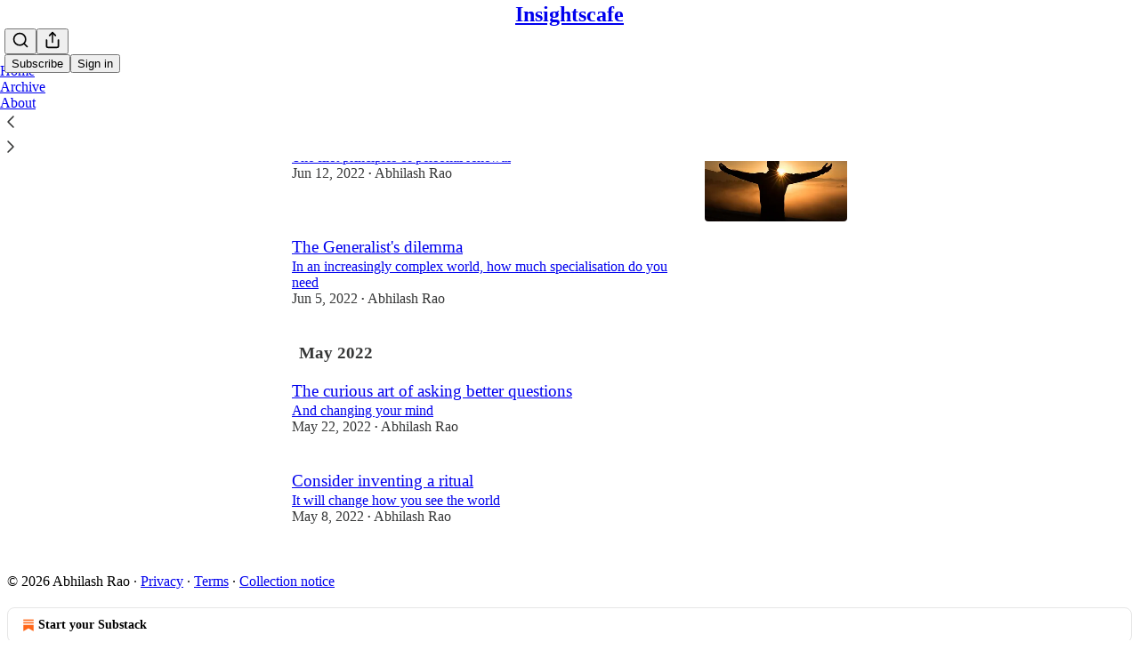

--- FILE ---
content_type: application/javascript; charset=UTF-8
request_url: https://abhilashrao.substack.com/cdn-cgi/challenge-platform/h/b/scripts/jsd/d251aa49a8a3/main.js?
body_size: 8533
content:
window._cf_chl_opt={AKGCx8:'b'};~function(S6,Zr,Zc,ZB,ZA,Zh,Zk,Za,ZF,S1){S6=W,function(v,C,Sr,S5,Z,S){for(Sr={v:258,C:309,Z:339,S:365,H:256,m:382,T:304,Y:301,M:420,j:247},S5=W,Z=v();!![];)try{if(S=parseInt(S5(Sr.v))/1*(parseInt(S5(Sr.C))/2)+parseInt(S5(Sr.Z))/3*(parseInt(S5(Sr.S))/4)+parseInt(S5(Sr.H))/5+parseInt(S5(Sr.m))/6+-parseInt(S5(Sr.T))/7*(-parseInt(S5(Sr.Y))/8)+-parseInt(S5(Sr.M))/9+-parseInt(S5(Sr.j))/10,C===S)break;else Z.push(Z.shift())}catch(H){Z.push(Z.shift())}}(P,872603),Zr=this||self,Zc=Zr[S6(294)],ZB=function(HT,Hq,HC,Hv,HW,H8,S7,Z,S,H,m){return HT={v:450,C:430,Z:358},Hq={v:233,C:290,Z:460,S:313,H:450,m:246,T:278,Y:331,M:246,j:469,l:409,s:411,U:322,O:325,N:383,d:470,V:273,D:235,n:246,R:452,i:418,E:373,b:280,G:292,L:246,c:331,B:373,A:374,h:246,x:281,e:273,X:441,k:281,a:370,y:233,F:334,K:290,g:407,o:424},HC={v:336,C:334},Hv={v:361},HW={v:252,C:334,Z:281,S:324,H:333,m:234,T:324,Y:234,M:234,j:266,l:361,s:273,U:376,O:409,N:385,d:260,V:361,D:376,n:293,R:235,i:367,E:263,b:246,G:293,L:254,c:273,B:324,A:333,h:234,x:342,e:361,X:470,k:376,a:293,y:254,F:273,K:413,g:371,o:383,J:361,f:265,z:292,I:273,Q:336,P0:246,P1:273,P2:273,P3:374},H8={v:472,C:281},S7=S6,Z={'oZEyv':function(T,Y){return Y==T},'HyJcd':function(T,Y){return T>Y},'WGkfy':function(T,Y){return T|Y},'xvDlN':function(T,Y){return T&Y},'iLclu':function(T,Y){return T-Y},'ciGRu':function(T,Y){return T<<Y},'uKgns':function(T,Y){return T==Y},'czGrr':function(T,Y){return T&Y},'IbmSq':function(T,Y){return T>Y},'zUurH':function(T,Y){return T<Y},'NWAhH':function(T,Y){return Y|T},'RKyEc':function(T,Y){return T-Y},'uXCNd':function(T,Y){return T(Y)},'Hbztt':function(T,Y){return T>Y},'SbFfZ':function(T,Y){return T-Y},'gbjnW':function(T,Y){return T==Y},'EZHZD':S7(HT.v),'HFzBJ':function(T,Y){return Y&T},'VhRhA':function(T,Y){return Y==T},'bJAwV':function(T,Y){return T!=Y},'BcOSa':function(T,Y){return T==Y},'GSCzS':function(T,Y){return T*Y},'tEgTD':function(T,Y){return T&Y},'KfTgv':function(T,Y){return Y&T},'oipwO':function(T,Y){return Y*T},'KAJuK':function(T,Y){return T<Y},'xUopL':function(T,Y){return T(Y)},'RkFYo':function(T,Y){return T+Y}},S=String[S7(HT.C)],H={'h':function(T){return null==T?'':H.g(T,6,function(Y,S8){return S8=W,S8(H8.v)[S8(H8.C)](Y)})},'g':function(T,Y,M,HP,S9,j,s,U,O,N,V,D,R,i,E,G,L,B,A){if(HP={v:367},S9=S7,Z[S9(HW.v)](null,T))return'';for(s={},U={},O='',N=2,V=3,D=2,R=[],i=0,E=0,G=0;G<T[S9(HW.C)];G+=1)if(L=T[S9(HW.Z)](G),Object[S9(HW.S)][S9(HW.H)][S9(HW.m)](s,L)||(s[L]=V++,U[L]=!0),B=O+L,Object[S9(HW.T)][S9(HW.H)][S9(HW.Y)](s,B))O=B;else{if(Object[S9(HW.T)][S9(HW.H)][S9(HW.M)](U,O)){if(Z[S9(HW.j)](256,O[S9(HW.l)](0))){for(j=0;j<D;i<<=1,E==Y-1?(E=0,R[S9(HW.s)](M(i)),i=0):E++,j++);for(A=O[S9(HW.l)](0),j=0;8>j;i=Z[S9(HW.U)](i<<1.99,Z[S9(HW.O)](A,1)),E==Y-1?(E=0,R[S9(HW.s)](M(i)),i=0):E++,A>>=1,j++);}else if(S9(HW.N)===S9(HW.N)){for(A=1,j=0;j<D;i=A|i<<1,E==Z[S9(HW.d)](Y,1)?(E=0,R[S9(HW.s)](M(i)),i=0):E++,A=0,j++);for(A=O[S9(HW.V)](0),j=0;16>j;i=Z[S9(HW.D)](Z[S9(HW.n)](i,1),A&1),Z[S9(HW.R)](E,Y-1)?(E=0,R[S9(HW.s)](M(i)),i=0):E++,A>>=1,j++);}else S[S9(HW.i)]=5e3,H[S9(HW.E)]=function(SP){SP=S9,T(SP(HP.v))};N--,0==N&&(N=Math[S9(HW.b)](2,D),D++),delete U[O]}else for(A=s[O],j=0;j<D;i=Z[S9(HW.G)](i,1)|Z[S9(HW.L)](A,1),E==Z[S9(HW.d)](Y,1)?(E=0,R[S9(HW.c)](M(i)),i=0):E++,A>>=1,j++);O=(N--,0==N&&(N=Math[S9(HW.b)](2,D),D++),s[B]=V++,String(L))}if(O!==''){if(Object[S9(HW.B)][S9(HW.A)][S9(HW.h)](U,O)){if(Z[S9(HW.x)](256,O[S9(HW.e)](0))){for(j=0;Z[S9(HW.X)](j,D);i<<=1,Y-1==E?(E=0,R[S9(HW.s)](M(i)),i=0):E++,j++);for(A=O[S9(HW.e)](0),j=0;8>j;i=Z[S9(HW.k)](Z[S9(HW.a)](i,1),Z[S9(HW.y)](A,1)),E==Y-1?(E=0,R[S9(HW.F)](M(i)),i=0):E++,A>>=1,j++);}else{for(A=1,j=0;j<D;i=Z[S9(HW.K)](i<<1.05,A),E==Z[S9(HW.g)](Y,1)?(E=0,R[S9(HW.c)](Z[S9(HW.o)](M,i)),i=0):E++,A=0,j++);for(A=O[S9(HW.J)](0),j=0;Z[S9(HW.f)](16,j);i=i<<1.47|1&A,E==Z[S9(HW.z)](Y,1)?(E=0,R[S9(HW.I)](M(i)),i=0):E++,A>>=1,j++);}N--,Z[S9(HW.Q)](0,N)&&(N=Math[S9(HW.P0)](2,D),D++),delete U[O]}else for(A=s[O],j=0;j<D;i=1&A|i<<1.97,Y-1==E?(E=0,R[S9(HW.P1)](M(i)),i=0):E++,A>>=1,j++);N--,0==N&&D++}for(A=2,j=0;j<D;i=i<<1.27|A&1.27,Y-1==E?(E=0,R[S9(HW.P2)](M(i)),i=0):E++,A>>=1,j++);for(;;)if(i<<=1,Y-1==E){R[S9(HW.P1)](M(i));break}else E++;return R[S9(HW.P3)]('')},'j':function(T,SW){return SW=S7,Z[SW(HC.v)](null,T)?'':T==''?null:H.i(T[SW(HC.C)],32768,function(Y,Sv){return Sv=SW,T[Sv(Hv.v)](Y)})},'i':function(T,Y,M,Hu,SC,j,s,U,O,N,V,D,R,i,E,G,L,B,A,X,F,K,o,x,J){if(Hu={v:370},SC=S7,j={},j[SC(Hq.v)]=function(F,K){return K===F},j[SC(Hq.C)]=function(F,K){return K===F},j[SC(Hq.Z)]=function(F,K){return F+K},s=j,Z[SC(Hq.S)]===SC(Hq.H)){for(U=[],O=4,N=4,V=3,D=[],E=M(0),G=Y,L=1,R=0;3>R;U[R]=R,R+=1);for(B=0,A=Math[SC(Hq.m)](2,2),i=1;i!=A;x=Z[SC(Hq.T)](E,G),G>>=1,Z[SC(Hq.Y)](0,G)&&(G=Y,E=M(L++)),B|=i*(0<x?1:0),i<<=1);switch(B){case 0:for(B=0,A=Math[SC(Hq.M)](2,8),i=1;Z[SC(Hq.j)](i,A);x=Z[SC(Hq.l)](E,G),G>>=1,Z[SC(Hq.s)](0,G)&&(G=Y,E=M(L++)),B|=Z[SC(Hq.U)](0<x?1:0,i),i<<=1);X=S(B);break;case 1:for(B=0,A=Math[SC(Hq.m)](2,16),i=1;i!=A;x=Z[SC(Hq.O)](E,G),G>>=1,0==G&&(G=Y,E=Z[SC(Hq.N)](M,L++)),B|=(Z[SC(Hq.d)](0,x)?1:0)*i,i<<=1);X=S(B);break;case 2:return''}for(R=U[3]=X,D[SC(Hq.V)](X);;){if(L>T)return'';for(B=0,A=Math[SC(Hq.M)](2,V),i=1;i!=A;x=G&E,G>>=1,Z[SC(Hq.D)](0,G)&&(G=Y,E=M(L++)),B|=i*(0<x?1:0),i<<=1);switch(X=B){case 0:for(B=0,A=Math[SC(Hq.n)](2,8),i=1;i!=A;x=Z[SC(Hq.R)](E,G),G>>=1,0==G&&(G=Y,E=Z[SC(Hq.N)](M,L++)),B|=Z[SC(Hq.i)](Z[SC(Hq.E)](0,x)?1:0,i),i<<=1);U[N++]=Z[SC(Hq.b)](S,B),X=Z[SC(Hq.G)](N,1),O--;break;case 1:for(B=0,A=Math[SC(Hq.L)](2,16),i=1;A!=i;x=G&E,G>>=1,Z[SC(Hq.c)](0,G)&&(G=Y,E=M(L++)),B|=(Z[SC(Hq.B)](0,x)?1:0)*i,i<<=1);U[N++]=S(B),X=N-1,O--;break;case 2:return D[SC(Hq.A)]('')}if(O==0&&(O=Math[SC(Hq.h)](2,V),V++),U[X])X=U[X];else if(N===X)X=R+R[SC(Hq.x)](0);else return null;D[SC(Hq.e)](X),U[N++]=Z[SC(Hq.X)](R,X[SC(Hq.k)](0)),O--,R=X,O==0&&(O=Math[SC(Hq.m)](2,V),V++)}}else if(F={},F[SC(Hq.a)]=function(z,I){return z+I},K=F,o=L[G],s[SC(Hq.y)]('f',o)&&(o='N'),L[o]){for(J=0;J<U[B[A]][SC(Hq.F)];s[SC(Hq.K)](-1,V[o][SC(Hq.g)](x[J[X]][J]))&&(B(G[y[F]][J])||K[o][SC(Hq.e)](s[SC(Hq.Z)]('o.',Y[o[J]][J]))),J++);}else o[o]=z[I[Q]][SC(Hq.o)](function(P3,SZ){return SZ=SC,K[SZ(Hu.v)]('o.',P3)})}},m={},m[S7(HT.Z)]=H.h,m}(),ZA={},ZA[S6(289)]='o',ZA[S6(245)]='s',ZA[S6(388)]='u',ZA[S6(314)]='z',ZA[S6(406)]='n',ZA[S6(329)]='I',ZA[S6(410)]='b',Zh=ZA,Zr[S6(468)]=function(C,Z,S,H,Hw,HG,Hb,Su,T,M,j,s,U,O,N){if(Hw={v:438,C:349,Z:353,S:225,H:392,m:224,T:386,Y:224,M:271,j:244,l:364,s:271,U:244,O:318,N:308,d:334,V:267,D:396,n:439,R:378,i:303,E:403,b:344,G:448,L:445,c:472,B:281},HG={v:305,C:334,Z:415,S:307},Hb={v:291,C:287,Z:295,S:467,H:399,m:291,T:324,Y:333,M:234,j:273},Su=S6,T={'kJXHJ':Su(Hw.v),'odfrb':function(V,D){return V===D},'EgusB':Su(Hw.C),'bXYhw':function(V,D){return D===V},'NVQwN':function(V,D){return V===D},'ecCcP':function(V,D){return V!==D},'yQatM':Su(Hw.Z),'bFaBN':function(V,D,R,i){return V(D,R,i)},'DEiiW':function(V,D){return D===V},'apyZw':function(V,D,R){return V(D,R)},'JZvtK':function(V,D){return V+D}},Z===null||T[Su(Hw.S)](void 0,Z))return H;for(M=ZX(Z),C[Su(Hw.H)][Su(Hw.m)]&&(M=M[Su(Hw.T)](C[Su(Hw.H)][Su(Hw.Y)](Z))),M=C[Su(Hw.M)][Su(Hw.j)]&&C[Su(Hw.l)]?C[Su(Hw.s)][Su(Hw.U)](new C[(Su(Hw.l))](M)):function(V,ST,D){for(ST=Su,V[ST(HG.v)](),D=0;D<V[ST(HG.C)];T[ST(HG.Z)](V[D],V[D+1])?V[ST(HG.S)](D+1,1):D+=1);return V}(M),j='nAsAaAb'.split('A'),j=j[Su(Hw.O)][Su(Hw.N)](j),s=0;s<M[Su(Hw.d)];s++)if(T[Su(Hw.V)](Su(Hw.D),T[Su(Hw.n)]))(U=M[s],O=T[Su(Hw.R)](Ze,C,Z,U),j(O))?(N=T[Su(Hw.i)]('s',O)&&!C[Su(Hw.E)](Z[U]),Su(Hw.b)===S+U?Y(S+U,O):N||Y(S+U,Z[U])):T[Su(Hw.G)](Y,T[Su(Hw.L)](S,U),O);else return Su(Hw.c)[Su(Hw.B)](C);return H;function Y(V,D,Sq,R,i){Sq=Su,R={},R[Sq(Hb.v)]=T[Sq(Hb.C)],i=R,T[Sq(Hb.Z)](T[Sq(Hb.S)],Sq(Hb.H))?(typeof H===i[Sq(Hb.m)]&&M(j),Y()):(Object[Sq(Hb.T)][Sq(Hb.Y)][Sq(Hb.M)](H,D)||(H[D]=[]),H[D][Sq(Hb.j)](V))}},Zk=S6(449)[S6(436)](';'),Za=Zk[S6(318)][S6(308)](Zk),Zr[S6(417)]=function(v,C,HA,SY,Z,S,H,m,T){for(HA={v:261,C:447,Z:334,S:288,H:334,m:407,T:432,Y:273,M:424},SY=S6,Z={'DOSon':function(Y,M){return Y<M},'eUcDS':function(Y,M){return Y===M},'DMbIc':function(Y,M){return Y(M)}},S=Object[SY(HA.v)](C),H=0;Z[SY(HA.C)](H,S[SY(HA.Z)]);H++)if(m=S[H],Z[SY(HA.S)]('f',m)&&(m='N'),v[m]){for(T=0;T<C[S[H]][SY(HA.H)];Z[SY(HA.S)](-1,v[m][SY(HA.m)](C[S[H]][T]))&&(Z[SY(HA.T)](Za,C[S[H]][T])||v[m][SY(HA.Y)]('o.'+C[S[H]][T])),T++);}else v[m]=C[S[H]][SY(HA.M)](function(Y){return'o.'+Y})},ZF=null,S1=S0(),S3();function S0(mm,SR){return mm={v:357,C:357},SR=S6,crypto&&crypto[SR(mm.v)]?crypto[SR(mm.C)]():''}function Zz(m3,Sd,v,C){return m3={v:446,C:240,Z:282},Sd=S6,v={'qKrCq':function(Z,S){return Z(S)}},C=Zr[Sd(m3.v)],Math[Sd(m3.C)](+v[Sd(m3.Z)](atob,C.t))}function ZX(v,Hd,Sm,C){for(Hd={v:386,C:261,Z:237},Sm=S6,C=[];null!==v;C=C[Sm(Hd.v)](Object[Sm(Hd.C)](v)),v=Object[Sm(Hd.Z)](v));return C}function ZK(v,HK,HF,Sj,C,Z){HK={v:394,C:316,Z:462},HF={v:438,C:286},Sj=S6,C={'iWEke':function(S,H){return S(H)},'lFysQ':function(S,H,m){return S(H,m)},'nWnOf':function(S,H,m){return S(H,m)}},Z=Zy(),C[Sj(HK.v)](ZQ,Z.r,function(S,Sl){Sl=Sj,typeof v===Sl(HF.v)&&C[Sl(HF.C)](v,S),ZJ()}),Z.e&&C[Sj(HK.C)](S2,Sj(HK.Z),Z.e)}function S2(H,m,mT,Si,T,Y,M,j,l,s,U,O,N,d,V,D){if(mT={v:419,C:405,Z:298,S:421,H:297,m:419,T:226,Y:236,M:315,j:296,l:243,s:436,U:367,O:446,N:263,d:264,V:345,D:454,n:444,R:425,i:335,E:358,b:346,G:343,L:387,c:427,B:326,A:401,h:421,x:274,e:274,X:269,k:427,a:390,y:427,F:338,K:277,g:257},Si=S6,T={},T[Si(mT.v)]=function(n,R){return R===n},T[Si(mT.C)]=Si(mT.Z),T[Si(mT.S)]=Si(mT.H),Y=T,!Zf(0)){if(Y[Si(mT.m)](Si(mT.T),Si(mT.Y)))M(Si(mT.M));else return![]}j=(M={},M[Si(mT.j)]=H,M[Si(mT.l)]=m,M);try{for(l=Y[Si(mT.C)][Si(mT.s)]('|'),s=0;!![];){switch(l[s++]){case'0':O[Si(mT.U)]=2500;continue;case'1':U=Zr[Si(mT.O)];continue;case'2':O[Si(mT.N)]=function(){};continue;case'3':O=new Zr[(Si(mT.d))]();continue;case'4':N={},N[Si(mT.V)]=j,N[Si(mT.D)]=D,N[Si(mT.n)]=Si(mT.R),O[Si(mT.i)](ZB[Si(mT.E)](N));continue;case'5':O[Si(mT.b)](Si(mT.G),d);continue;case'6':d=Si(mT.L)+Zr[Si(mT.c)][Si(mT.B)]+Si(mT.A)+U.r+Y[Si(mT.h)];continue;case'7':D=(V={},V[Si(mT.x)]=Zr[Si(mT.c)][Si(mT.e)],V[Si(mT.X)]=Zr[Si(mT.k)][Si(mT.X)],V[Si(mT.a)]=Zr[Si(mT.y)][Si(mT.a)],V[Si(mT.F)]=Zr[Si(mT.c)][Si(mT.K)],V[Si(mT.g)]=S1,V);continue}break}}catch(R){}}function Zf(C,m1,SN,Z,S){return m1={v:310,C:321},SN=S6,Z={},Z[SN(m1.v)]=function(H,m){return H<m},S=Z,S[SN(m1.v)](Math[SN(m1.C)](),C)}function ZJ(HQ,HI,SU,C,Z,S){if(HQ={v:230,C:340,Z:456,S:391},HI={v:230,C:340,Z:456},SU=S6,C={},C[SU(HQ.v)]=function(H,m){return m!==H},C[SU(HQ.C)]=SU(HQ.Z),C[SU(HQ.S)]=function(H,m){return m*H},Z=C,S=Zg(),null===S)return;ZF=(ZF&&clearTimeout(ZF),setTimeout(function(SO){if(SO=SU,Z[SO(HI.v)](Z[SO(HI.C)],SO(HI.Z)))return![];else ZK()},Z[SU(HQ.S)](S,1e3)))}function S4(S,H,mR,SL,m,T,Y,M){if(mR={v:337,C:259,Z:315,S:451,H:457,m:284,T:444,Y:459,M:372,j:259,l:356,s:379,U:451,O:459,N:372,d:350,V:351,D:356},SL=S6,m={},m[SL(mR.v)]=function(j,l){return l===j},m[SL(mR.C)]=SL(mR.Z),m[SL(mR.S)]=SL(mR.H),T=m,!S[SL(mR.m)])return;T[SL(mR.v)](H,SL(mR.Z))?(Y={},Y[SL(mR.T)]=SL(mR.H),Y[SL(mR.Y)]=S.r,Y[SL(mR.M)]=T[SL(mR.j)],Zr[SL(mR.l)][SL(mR.s)](Y,'*')):(M={},M[SL(mR.T)]=T[SL(mR.U)],M[SL(mR.O)]=S.r,M[SL(mR.N)]=SL(mR.d),M[SL(mR.V)]=H,Zr[SL(mR.D)][SL(mR.s)](M,'*'))}function Ze(C,Z,S,HN,SH,H,m,T){H=(HN={v:289,C:438,Z:434,S:389,H:402,m:414,T:302,Y:231,M:311,j:306,l:271,s:355,U:271,O:416,N:438,d:272},SH=S6,{'ymCFy':function(Y,M){return Y(M)},'yykKp':function(Y,M){return M==Y},'dJlZK':SH(HN.v),'GtFaW':SH(HN.C),'SWJCq':function(Y,M){return Y!==M},'TTwXv':function(Y,M){return Y==M},'BiHaf':function(Y,M,j){return Y(M,j)}});try{m=Z[S]}catch(Y){return'i'}if(H[SH(HN.Z)](null,m))return void 0===m?'u':'x';if(H[SH(HN.S)]==typeof m)try{if(H[SH(HN.H)]==typeof m[SH(HN.m)]){if(H[SH(HN.T)](SH(HN.Y),SH(HN.M)))return m[SH(HN.m)](function(){}),'p';else H[SH(HN.j)](Z,S)}}catch(j){}return C[SH(HN.l)][SH(HN.s)](m)?'a':m===C[SH(HN.U)]?'D':m===!0?'T':!1===m?'F':(T=typeof m,H[SH(HN.O)](SH(HN.N),T)?H[SH(HN.d)](Zx,C,m)?'N':'f':Zh[T]||'?')}function Zg(Hg,Ss,C,Z,S,H){return Hg={v:397,C:251,Z:253,S:406,H:446,m:397,T:253},Ss=S6,C={},C[Ss(Hg.v)]=Ss(Hg.C),C[Ss(Hg.Z)]=Ss(Hg.S),Z=C,S=Zr[Ss(Hg.H)],!S?Ss(Hg.C)===Z[Ss(Hg.m)]?null:null:(H=S.i,typeof H!==Z[Ss(Hg.T)]||H<30)?null:H}function Zo(){return Zg()!==null}function ZQ(v,C,mH,mS,mZ,mC,SD,Z,S,H,m){mH={v:354,C:232,Z:367,S:315,H:242,m:250,T:343,Y:387,M:446,j:228,l:427,s:264,U:346,O:453,N:393,d:440,V:326,D:443,n:284,R:367,i:263,E:332,b:248,G:249,L:404,c:249,B:229,A:335,h:358,x:320},mS={v:466,C:455},mZ={v:377,C:241,Z:241,S:412,H:380,m:327,T:377},mC={v:300,C:458,Z:312,S:239,H:366,m:321},SD=S6,Z={'Zosdz':SD(mH.v),'nEVYy':SD(mH.C),'HDjuW':function(T,Y){return T(Y)},'zukWv':SD(mH.Z),'ClDRB':SD(mH.S),'Kvsod':function(T,Y){return T+Y},'FbPzQ':SD(mH.H),'nwvDj':function(T,Y){return T(Y)},'rTmNS':SD(mH.m),'ojWyM':SD(mH.T),'dvhAE':function(T,Y){return T+Y},'BiEOg':SD(mH.Y),'HQWSR':function(T){return T()}},S=Zr[SD(mH.M)],console[SD(mH.j)](Zr[SD(mH.l)]),H=new Zr[(SD(mH.s))](),H[SD(mH.U)](Z[SD(mH.O)],Z[SD(mH.N)](Z[SD(mH.d)]+Zr[SD(mH.l)][SD(mH.V)],SD(mH.D))+S.r),S[SD(mH.n)]&&(H[SD(mH.R)]=5e3,H[SD(mH.i)]=function(Sp,T,Y){if(Sp=SD,T={},T[Sp(mC.v)]=function(M,j){return M<j},Y=T,Z[Sp(mC.C)]!==Z[Sp(mC.Z)])Z[Sp(mC.S)](C,Z[Sp(mC.H)]);else return Y[Sp(mC.v)](Z[Sp(mC.m)](),S)}),H[SD(mH.E)]=function(St){St=SD,H[St(mZ.v)]>=200&&H[St(mZ.v)]<300?St(mZ.C)===St(mZ.Z)?C(Z[St(mZ.S)]):S=H[m]:C(Z[St(mZ.H)](Z[St(mZ.m)],H[St(mZ.T)]))},H[SD(mH.b)]=function(Sn){Sn=SD,Z[Sn(mS.v)](C,Z[Sn(mS.C)])},m={'t':Zz(),'lhr':Zc[SD(mH.G)]&&Zc[SD(mH.G)][SD(mH.L)]?Zc[SD(mH.c)][SD(mH.L)]:'','api':S[SD(mH.n)]?!![]:![],'c':Z[SD(mH.B)](Zo),'payload':v},H[SD(mH.A)](ZB[SD(mH.h)](JSON[SD(mH.x)](m)))}function Zx(C,Z,HY,SS,S,H){return HY={v:426,C:429,Z:435,S:324,H:299,m:234,T:407,Y:426},SS=S6,S={},S[SS(HY.v)]=SS(HY.C),H=S,Z instanceof C[SS(HY.Z)]&&0<C[SS(HY.Z)][SS(HY.S)][SS(HY.H)][SS(HY.m)](Z)[SS(HY.T)](H[SS(HY.Y)])}function P(mi){return mi='Set,136ecIAQR,zukWv,timeout,FYATZ,UKxig,sMBZn,RKyEc,event,KAJuK,join,Jtnaa,WGkfy,status,bFaBN,postMessage,Kvsod,createElement,7583946shWouC,uXCNd,body,nhcZc,concat,/cdn-cgi/challenge-platform/h/,undefined,dJlZK,LRmiB4,Nsvyj,Object,dvhAE,lFysQ,iframe,FOZcA,ErDwr,appendChild,EncOq,Tbtun,/b/ov1/0.7785405165404639:1768648247:vj4pMVQ2ao-Fi_REdRI9FBS8xCEMvG6rAAKqadpFGOM/,GtFaW,isNaN,href,Cfqxt,number,indexOf,DOMContentLoaded,xvDlN,boolean,BcOSa,ClDRB,NWAhH,catch,bXYhw,TTwXv,rxvNi8,oipwO,HQEfY,12401055gMGSBa,cUDnk,2|3|0|4|1,ECaNQ,map,jsd,NAxAO,_cf_chl_opt,obdpn,[native code],fromCharCode,NbAxu,DMbIc,eoBbI,yykKp,Function,split,contentWindow,function,yQatM,BiEOg,RkFYo,display: none,/jsd/oneshot/d251aa49a8a3/0.7785405165404639:1768648247:vj4pMVQ2ao-Fi_REdRI9FBS8xCEMvG6rAAKqadpFGOM/,source,JZvtK,__CF$cv$params,DOSon,apyZw,_cf_chl_opt;JJgc4;PJAn2;kJOnV9;IWJi4;OHeaY1;DqMg0;FKmRv9;LpvFx1;cAdz2;PqBHf2;nFZCC5;ddwW5;pRIb1;rxvNi8;RrrrA2;erHi9,rHEZk,vsJQp,KfTgv,ojWyM,chctx,rTmNS,fOGiL,cloudflare-invisible,Zosdz,sid,pYlIM,LqIjJ,error on cf_chl_props,clientInformation,hwmqn,now,nwvDj,EgusB,pRIb1,bJAwV,zUurH,thogQ,UFQ9dm7rZG8RgvqYN6-aAuIV$2sx34+eOHyEBpSCL1zcJPjthXink5KfMbD0lowWT,getOwnPropertyNames,NVQwN,pHqmC,TJgBD,log,HQWSR,DPDRI,tYJed,wLQhF,fQfPH,call,uKgns,WNScF,getPrototypeOf,tabIndex,HDjuW,floor,GmutR,http-code:,TYlZ6,from,string,pow,31110640iNypzy,onerror,location,xhr-error,JoLrQ,oZEyv,oxFqm,czGrr,readyState,8077010ZBVGOG,JBxy9,976606YNacPb,GxdIn,iLclu,keys,SPtRb,ontimeout,XMLHttpRequest,Hbztt,HyJcd,ecCcP,yQHjq,SSTpq3,qLuip,Array,BiHaf,push,CnwA5,9|5|2|4|0|8|6|10|7|3|1,addEventListener,aUjz8,HFzBJ,style,xUopL,charAt,qKrCq,rdLGt,api,FZEIy,iWEke,kJXHJ,eUcDS,object,dOQzW,lKCVb,SbFfZ,ciGRu,document,odfrb,AdeF3,/invisible/jsd,1|6|3|5|0|2|7|4,toString,VeWGp,72YlLnuG,SWJCq,DEiiW,1073387dmcdhj,sort,ymCFy,splice,bind,2uKVSXB,tTAFk,KwFPo,nEVYy,EZHZD,symbol,success,nWnOf,VLOwH,includes,removeChild,stringify,random,GSCzS,contentDocument,prototype,tEgTD,AKGCx8,FbPzQ,dkMph,bigint,iIfcq,VhRhA,onload,hasOwnProperty,length,send,gbjnW,AcUVd,pkLOA2,11073SHUaZk,xSGLz,arAVu,IbmSq,POST,d.cookie,errorInfoObject,open,fVVgB,HFZpy,dvnLo,error,detail,navigator,XzcNY,ueXMA,isArray,parent,randomUUID,jvXi,anHCX,onreadystatechange,charCodeAt,loading,zoAvR'.split(','),P=function(){return mi},P()}function Zy(HX,SM,Z,S,H,m,T,Y){Z=(HX={v:395,C:381,Z:461,S:279,H:442,m:238,T:384,Y:398,M:437,j:463,l:352,s:270,U:323,O:319,N:471,d:471,V:268,D:255,n:362,R:360,i:227},SM=S6,{'yQHjq':function(M,j){return j!==M},'TJgBD':function(M){return M()},'LqIjJ':SM(HX.v),'qLuip':function(M,j,l,s,U){return M(j,l,s,U)}});try{return S=Zc[SM(HX.C)](Z[SM(HX.Z)]),S[SM(HX.S)]=SM(HX.H),S[SM(HX.m)]='-1',Zc[SM(HX.T)][SM(HX.Y)](S),H=S[SM(HX.M)],m={},m=pRIb1(H,H,'',m),m=pRIb1(H,H[SM(HX.j)]||H[SM(HX.l)],'n.',m),m=Z[SM(HX.s)](pRIb1,H,S[SM(HX.U)],'d.',m),Zc[SM(HX.T)][SM(HX.O)](S),T={},T.r=m,T.e=null,T}catch(M){if(SM(HX.N)===SM(HX.d))return Y={},Y.r={},Y.e=M,Y;else m(),Z[SM(HX.V)](T[SM(HX.D)],SM(HX.n))&&(l[SM(HX.R)]=s,Z[SM(HX.i)](U))}}function ZI(m6,SV,C,Z,S,H,m,T,Y){for(m6={v:283,C:422,Z:400,S:375,H:436,m:240,T:465,Y:400,M:375},SV=S6,C={},C[SV(m6.v)]=SV(m6.C),C[SV(m6.Z)]=function(M,j){return M>j},C[SV(m6.S)]=function(M,j){return M-j},Z=C,S=Z[SV(m6.v)][SV(m6.H)]('|'),H=0;!![];){switch(S[H++]){case'0':m=Math[SV(m6.m)](Date[SV(m6.T)]()/1e3);continue;case'1':return!![];case'2':T=3600;continue;case'3':Y=Zz();continue;case'4':if(Z[SV(m6.Y)](Z[SV(m6.M)](m,Y),T))return![];continue}break}}function W(v,C,Z,S){return v=v-224,Z=P(),S=Z[v],S}function S3(mt,mp,mV,mO,SE,v,C,Z,S,H){if(mt={v:369,C:275,Z:442,S:323,H:463,m:362,T:446,Y:255,M:433,j:276,l:276,s:408,U:360},mp={v:317,C:255,Z:341,S:368,H:368,m:348,T:436,Y:437,M:238,j:384,l:319,s:398,U:279,O:431,N:464,d:423,V:381,D:395,n:464,R:359,i:352,E:360,b:317},mV={v:344,C:317,Z:328,S:369,H:428,m:403,T:330,Y:347,M:363,j:285},mO={v:262},SE=S6,v={'SPtRb':function(m,T){return m+T},'VLOwH':function(m){return m()},'dkMph':SE(mt.v),'HFZpy':SE(mt.C),'NbAxu':SE(mt.Z),'hwmqn':function(m,T,Y,M,j){return m(T,Y,M,j)},'ECaNQ':SE(mt.S),'anHCX':SE(mt.H),'arAVu':SE(mt.m),'eoBbI':function(m){return m()}},C=Zr[SE(mt.T)],!C)return;if(!ZI())return;(Z=![],S=function(Sb,m,Y,M,j){if(Sb=SE,m={'obdpn':function(T,Y){return Y===T},'iIfcq':Sb(mV.v),'fVVgB':function(T,Y){return T+Y},'zoAvR':function(T,Y,SG){return SG=Sb,v[SG(mO.v)](T,Y)},'FZEIy':function(T,Y){return T+Y}},!Z){if(Z=!![],!v[Sb(mV.C)](ZI)){if(v[Sb(mV.Z)]===Sb(mV.S))return;else(Y=V[D],M=n(R,i,Y),E(M))?(j=m[Sb(mV.H)]('s',M)&&!Y[Sb(mV.m)](a[Y]),m[Sb(mV.T)]===m[Sb(mV.Y)](y,Y)?F(m[Sb(mV.M)](K,Y),M):j||g(o+Y,J[Y])):e(m[Sb(mV.j)](X,Y),M)}ZK(function(Y){S4(C,Y)})}},Zc[SE(mt.Y)]!==SE(mt.m))?v[SE(mt.M)](S):Zr[SE(mt.j)]?Zc[SE(mt.l)](SE(mt.s),S):(H=Zc[SE(mt.U)]||function(){},Zc[SE(mt.U)]=function(Sw,T,Y,M,j,l,s){if(Sw=SE,v[Sw(mp.v)](H),Zc[Sw(mp.C)]!==v[Sw(mp.Z)]){if(Sw(mp.S)!==Sw(mp.H)){for(T=v[Sw(mp.m)][Sw(mp.T)]('|'),Y=0;!![];){switch(T[Y++]){case'0':M=s[Sw(mp.Y)];continue;case'1':return j={},j.r=l,j.e=null,j;case'2':s[Sw(mp.M)]='-1';continue;case'3':s[Sw(mp.j)][Sw(mp.l)](s);continue;case'4':Y[Sw(mp.j)][Sw(mp.s)](s);continue;case'5':s[Sw(mp.U)]=v[Sw(mp.O)];continue;case'6':l=M(M,M,'',l);continue;case'7':l=v[Sw(mp.N)](l,M,s[v[Sw(mp.d)]],'d.',l);continue;case'8':l={};continue;case'9':s=T[Sw(mp.V)](Sw(mp.D));continue;case'10':l=v[Sw(mp.n)](j,M,M[v[Sw(mp.R)]]||M[Sw(mp.i)],'n.',l);continue}break}}else Zc[Sw(mp.E)]=H,v[Sw(mp.b)](S)}})}}()